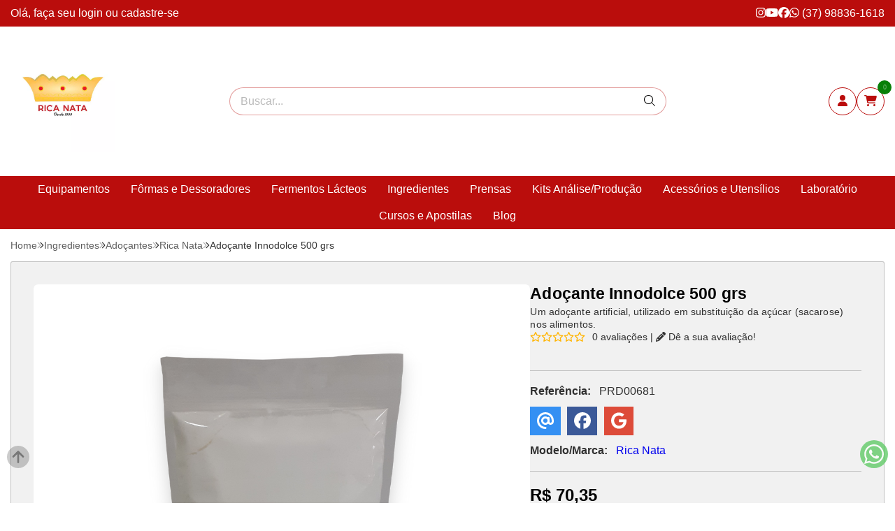

--- FILE ---
content_type: text/plain
request_url: https://www.google-analytics.com/j/collect?v=1&_v=j102&a=1364892519&t=pageview&_s=1&dl=https%3A%2F%2Fwww.ricanata.com.br%2Fadocante-artificial-innodolce-p116&ul=en-us%40posix&dt=Ado%C3%A7ante%20Innodolce%2C%20Melhor%20Ado%C3%A7ante%20artificial!&sr=1280x720&vp=1280x720&_u=YADAAUABAAAAACAAI~&jid=1454047565&gjid=35956692&cid=1092408848.1768980267&tid=UA-63903500-1&_gid=883364709.1768980267&_r=1&_slc=1&gtm=45He61g1n71PX7Z4Vv71650318za200zd71650318&gcd=13t3t3l3l5l1&dma=0&tag_exp=103116026~103200004~104527907~104528501~104684208~104684211~105391252~115938465~115938469~116744866~117041587&gcs=G111&z=694082337
body_size: -451
content:
2,cG-46SQ9RW32B

--- FILE ---
content_type: image/svg+xml
request_url: https://ka-p.fontawesome.com/releases/v6.7.2/svgs/solid/user-circle.svg?token=80583c5e2b
body_size: -11
content:
<svg xmlns="http://www.w3.org/2000/svg" viewBox="0 0 512 512"><!--! Font Awesome Pro 6.7.2 by @fontawesome - https://fontawesome.com License - https://fontawesome.com/license (Commercial License) Copyright 2024 Fonticons, Inc. --><path d="M399 384.2C376.9 345.8 335.4 320 288 320l-64 0c-47.4 0-88.9 25.8-111 64.2c35.2 39.2 86.2 63.8 143 63.8s107.8-24.7 143-63.8zM0 256a256 256 0 1 1 512 0A256 256 0 1 1 0 256zm256 16a72 72 0 1 0 0-144 72 72 0 1 0 0 144z"/></svg>